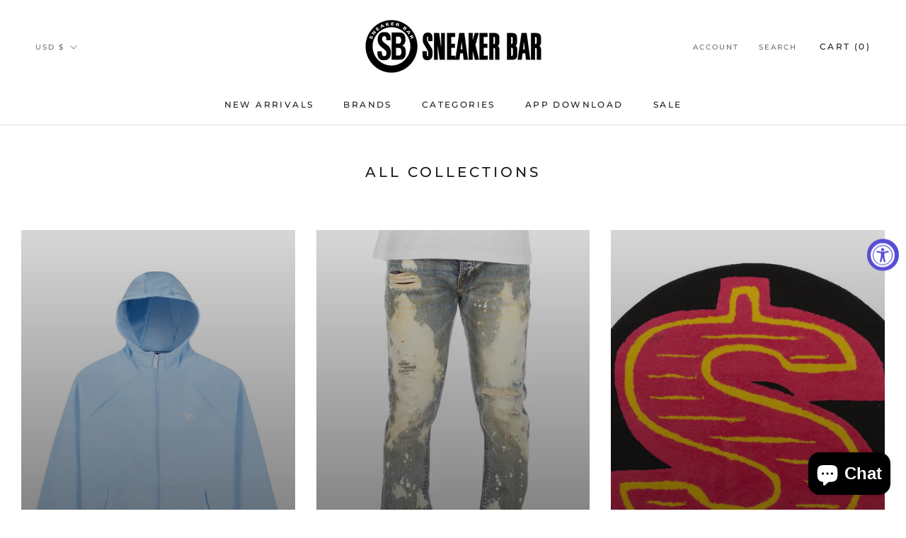

--- FILE ---
content_type: text/javascript
request_url: https://sneakerbarnewyork.com/cdn/shop/t/11/assets/custom.js?v=183944157590872491501738146684
body_size: -627
content:
//# sourceMappingURL=/cdn/shop/t/11/assets/custom.js.map?v=183944157590872491501738146684
